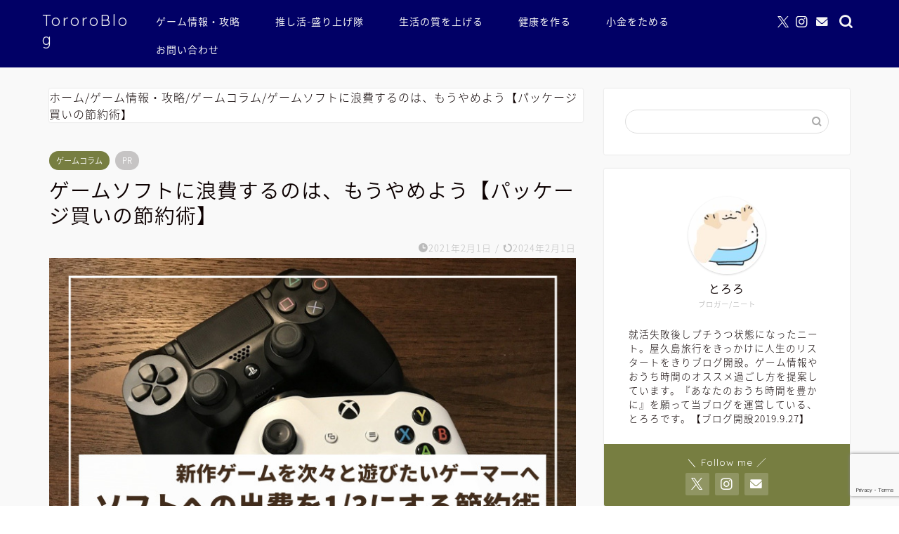

--- FILE ---
content_type: text/html; charset=utf-8
request_url: https://www.google.com/recaptcha/api2/anchor?ar=1&k=6LfF9w8rAAAAAGNmWHxz30I8bQ0BVMWDQzcZ9rE-&co=aHR0cHM6Ly90b3Iwcm9ibG9nLmNvbTo0NDM.&hl=en&v=PoyoqOPhxBO7pBk68S4YbpHZ&size=invisible&anchor-ms=20000&execute-ms=30000&cb=el99wkp84fko
body_size: 48613
content:
<!DOCTYPE HTML><html dir="ltr" lang="en"><head><meta http-equiv="Content-Type" content="text/html; charset=UTF-8">
<meta http-equiv="X-UA-Compatible" content="IE=edge">
<title>reCAPTCHA</title>
<style type="text/css">
/* cyrillic-ext */
@font-face {
  font-family: 'Roboto';
  font-style: normal;
  font-weight: 400;
  font-stretch: 100%;
  src: url(//fonts.gstatic.com/s/roboto/v48/KFO7CnqEu92Fr1ME7kSn66aGLdTylUAMa3GUBHMdazTgWw.woff2) format('woff2');
  unicode-range: U+0460-052F, U+1C80-1C8A, U+20B4, U+2DE0-2DFF, U+A640-A69F, U+FE2E-FE2F;
}
/* cyrillic */
@font-face {
  font-family: 'Roboto';
  font-style: normal;
  font-weight: 400;
  font-stretch: 100%;
  src: url(//fonts.gstatic.com/s/roboto/v48/KFO7CnqEu92Fr1ME7kSn66aGLdTylUAMa3iUBHMdazTgWw.woff2) format('woff2');
  unicode-range: U+0301, U+0400-045F, U+0490-0491, U+04B0-04B1, U+2116;
}
/* greek-ext */
@font-face {
  font-family: 'Roboto';
  font-style: normal;
  font-weight: 400;
  font-stretch: 100%;
  src: url(//fonts.gstatic.com/s/roboto/v48/KFO7CnqEu92Fr1ME7kSn66aGLdTylUAMa3CUBHMdazTgWw.woff2) format('woff2');
  unicode-range: U+1F00-1FFF;
}
/* greek */
@font-face {
  font-family: 'Roboto';
  font-style: normal;
  font-weight: 400;
  font-stretch: 100%;
  src: url(//fonts.gstatic.com/s/roboto/v48/KFO7CnqEu92Fr1ME7kSn66aGLdTylUAMa3-UBHMdazTgWw.woff2) format('woff2');
  unicode-range: U+0370-0377, U+037A-037F, U+0384-038A, U+038C, U+038E-03A1, U+03A3-03FF;
}
/* math */
@font-face {
  font-family: 'Roboto';
  font-style: normal;
  font-weight: 400;
  font-stretch: 100%;
  src: url(//fonts.gstatic.com/s/roboto/v48/KFO7CnqEu92Fr1ME7kSn66aGLdTylUAMawCUBHMdazTgWw.woff2) format('woff2');
  unicode-range: U+0302-0303, U+0305, U+0307-0308, U+0310, U+0312, U+0315, U+031A, U+0326-0327, U+032C, U+032F-0330, U+0332-0333, U+0338, U+033A, U+0346, U+034D, U+0391-03A1, U+03A3-03A9, U+03B1-03C9, U+03D1, U+03D5-03D6, U+03F0-03F1, U+03F4-03F5, U+2016-2017, U+2034-2038, U+203C, U+2040, U+2043, U+2047, U+2050, U+2057, U+205F, U+2070-2071, U+2074-208E, U+2090-209C, U+20D0-20DC, U+20E1, U+20E5-20EF, U+2100-2112, U+2114-2115, U+2117-2121, U+2123-214F, U+2190, U+2192, U+2194-21AE, U+21B0-21E5, U+21F1-21F2, U+21F4-2211, U+2213-2214, U+2216-22FF, U+2308-230B, U+2310, U+2319, U+231C-2321, U+2336-237A, U+237C, U+2395, U+239B-23B7, U+23D0, U+23DC-23E1, U+2474-2475, U+25AF, U+25B3, U+25B7, U+25BD, U+25C1, U+25CA, U+25CC, U+25FB, U+266D-266F, U+27C0-27FF, U+2900-2AFF, U+2B0E-2B11, U+2B30-2B4C, U+2BFE, U+3030, U+FF5B, U+FF5D, U+1D400-1D7FF, U+1EE00-1EEFF;
}
/* symbols */
@font-face {
  font-family: 'Roboto';
  font-style: normal;
  font-weight: 400;
  font-stretch: 100%;
  src: url(//fonts.gstatic.com/s/roboto/v48/KFO7CnqEu92Fr1ME7kSn66aGLdTylUAMaxKUBHMdazTgWw.woff2) format('woff2');
  unicode-range: U+0001-000C, U+000E-001F, U+007F-009F, U+20DD-20E0, U+20E2-20E4, U+2150-218F, U+2190, U+2192, U+2194-2199, U+21AF, U+21E6-21F0, U+21F3, U+2218-2219, U+2299, U+22C4-22C6, U+2300-243F, U+2440-244A, U+2460-24FF, U+25A0-27BF, U+2800-28FF, U+2921-2922, U+2981, U+29BF, U+29EB, U+2B00-2BFF, U+4DC0-4DFF, U+FFF9-FFFB, U+10140-1018E, U+10190-1019C, U+101A0, U+101D0-101FD, U+102E0-102FB, U+10E60-10E7E, U+1D2C0-1D2D3, U+1D2E0-1D37F, U+1F000-1F0FF, U+1F100-1F1AD, U+1F1E6-1F1FF, U+1F30D-1F30F, U+1F315, U+1F31C, U+1F31E, U+1F320-1F32C, U+1F336, U+1F378, U+1F37D, U+1F382, U+1F393-1F39F, U+1F3A7-1F3A8, U+1F3AC-1F3AF, U+1F3C2, U+1F3C4-1F3C6, U+1F3CA-1F3CE, U+1F3D4-1F3E0, U+1F3ED, U+1F3F1-1F3F3, U+1F3F5-1F3F7, U+1F408, U+1F415, U+1F41F, U+1F426, U+1F43F, U+1F441-1F442, U+1F444, U+1F446-1F449, U+1F44C-1F44E, U+1F453, U+1F46A, U+1F47D, U+1F4A3, U+1F4B0, U+1F4B3, U+1F4B9, U+1F4BB, U+1F4BF, U+1F4C8-1F4CB, U+1F4D6, U+1F4DA, U+1F4DF, U+1F4E3-1F4E6, U+1F4EA-1F4ED, U+1F4F7, U+1F4F9-1F4FB, U+1F4FD-1F4FE, U+1F503, U+1F507-1F50B, U+1F50D, U+1F512-1F513, U+1F53E-1F54A, U+1F54F-1F5FA, U+1F610, U+1F650-1F67F, U+1F687, U+1F68D, U+1F691, U+1F694, U+1F698, U+1F6AD, U+1F6B2, U+1F6B9-1F6BA, U+1F6BC, U+1F6C6-1F6CF, U+1F6D3-1F6D7, U+1F6E0-1F6EA, U+1F6F0-1F6F3, U+1F6F7-1F6FC, U+1F700-1F7FF, U+1F800-1F80B, U+1F810-1F847, U+1F850-1F859, U+1F860-1F887, U+1F890-1F8AD, U+1F8B0-1F8BB, U+1F8C0-1F8C1, U+1F900-1F90B, U+1F93B, U+1F946, U+1F984, U+1F996, U+1F9E9, U+1FA00-1FA6F, U+1FA70-1FA7C, U+1FA80-1FA89, U+1FA8F-1FAC6, U+1FACE-1FADC, U+1FADF-1FAE9, U+1FAF0-1FAF8, U+1FB00-1FBFF;
}
/* vietnamese */
@font-face {
  font-family: 'Roboto';
  font-style: normal;
  font-weight: 400;
  font-stretch: 100%;
  src: url(//fonts.gstatic.com/s/roboto/v48/KFO7CnqEu92Fr1ME7kSn66aGLdTylUAMa3OUBHMdazTgWw.woff2) format('woff2');
  unicode-range: U+0102-0103, U+0110-0111, U+0128-0129, U+0168-0169, U+01A0-01A1, U+01AF-01B0, U+0300-0301, U+0303-0304, U+0308-0309, U+0323, U+0329, U+1EA0-1EF9, U+20AB;
}
/* latin-ext */
@font-face {
  font-family: 'Roboto';
  font-style: normal;
  font-weight: 400;
  font-stretch: 100%;
  src: url(//fonts.gstatic.com/s/roboto/v48/KFO7CnqEu92Fr1ME7kSn66aGLdTylUAMa3KUBHMdazTgWw.woff2) format('woff2');
  unicode-range: U+0100-02BA, U+02BD-02C5, U+02C7-02CC, U+02CE-02D7, U+02DD-02FF, U+0304, U+0308, U+0329, U+1D00-1DBF, U+1E00-1E9F, U+1EF2-1EFF, U+2020, U+20A0-20AB, U+20AD-20C0, U+2113, U+2C60-2C7F, U+A720-A7FF;
}
/* latin */
@font-face {
  font-family: 'Roboto';
  font-style: normal;
  font-weight: 400;
  font-stretch: 100%;
  src: url(//fonts.gstatic.com/s/roboto/v48/KFO7CnqEu92Fr1ME7kSn66aGLdTylUAMa3yUBHMdazQ.woff2) format('woff2');
  unicode-range: U+0000-00FF, U+0131, U+0152-0153, U+02BB-02BC, U+02C6, U+02DA, U+02DC, U+0304, U+0308, U+0329, U+2000-206F, U+20AC, U+2122, U+2191, U+2193, U+2212, U+2215, U+FEFF, U+FFFD;
}
/* cyrillic-ext */
@font-face {
  font-family: 'Roboto';
  font-style: normal;
  font-weight: 500;
  font-stretch: 100%;
  src: url(//fonts.gstatic.com/s/roboto/v48/KFO7CnqEu92Fr1ME7kSn66aGLdTylUAMa3GUBHMdazTgWw.woff2) format('woff2');
  unicode-range: U+0460-052F, U+1C80-1C8A, U+20B4, U+2DE0-2DFF, U+A640-A69F, U+FE2E-FE2F;
}
/* cyrillic */
@font-face {
  font-family: 'Roboto';
  font-style: normal;
  font-weight: 500;
  font-stretch: 100%;
  src: url(//fonts.gstatic.com/s/roboto/v48/KFO7CnqEu92Fr1ME7kSn66aGLdTylUAMa3iUBHMdazTgWw.woff2) format('woff2');
  unicode-range: U+0301, U+0400-045F, U+0490-0491, U+04B0-04B1, U+2116;
}
/* greek-ext */
@font-face {
  font-family: 'Roboto';
  font-style: normal;
  font-weight: 500;
  font-stretch: 100%;
  src: url(//fonts.gstatic.com/s/roboto/v48/KFO7CnqEu92Fr1ME7kSn66aGLdTylUAMa3CUBHMdazTgWw.woff2) format('woff2');
  unicode-range: U+1F00-1FFF;
}
/* greek */
@font-face {
  font-family: 'Roboto';
  font-style: normal;
  font-weight: 500;
  font-stretch: 100%;
  src: url(//fonts.gstatic.com/s/roboto/v48/KFO7CnqEu92Fr1ME7kSn66aGLdTylUAMa3-UBHMdazTgWw.woff2) format('woff2');
  unicode-range: U+0370-0377, U+037A-037F, U+0384-038A, U+038C, U+038E-03A1, U+03A3-03FF;
}
/* math */
@font-face {
  font-family: 'Roboto';
  font-style: normal;
  font-weight: 500;
  font-stretch: 100%;
  src: url(//fonts.gstatic.com/s/roboto/v48/KFO7CnqEu92Fr1ME7kSn66aGLdTylUAMawCUBHMdazTgWw.woff2) format('woff2');
  unicode-range: U+0302-0303, U+0305, U+0307-0308, U+0310, U+0312, U+0315, U+031A, U+0326-0327, U+032C, U+032F-0330, U+0332-0333, U+0338, U+033A, U+0346, U+034D, U+0391-03A1, U+03A3-03A9, U+03B1-03C9, U+03D1, U+03D5-03D6, U+03F0-03F1, U+03F4-03F5, U+2016-2017, U+2034-2038, U+203C, U+2040, U+2043, U+2047, U+2050, U+2057, U+205F, U+2070-2071, U+2074-208E, U+2090-209C, U+20D0-20DC, U+20E1, U+20E5-20EF, U+2100-2112, U+2114-2115, U+2117-2121, U+2123-214F, U+2190, U+2192, U+2194-21AE, U+21B0-21E5, U+21F1-21F2, U+21F4-2211, U+2213-2214, U+2216-22FF, U+2308-230B, U+2310, U+2319, U+231C-2321, U+2336-237A, U+237C, U+2395, U+239B-23B7, U+23D0, U+23DC-23E1, U+2474-2475, U+25AF, U+25B3, U+25B7, U+25BD, U+25C1, U+25CA, U+25CC, U+25FB, U+266D-266F, U+27C0-27FF, U+2900-2AFF, U+2B0E-2B11, U+2B30-2B4C, U+2BFE, U+3030, U+FF5B, U+FF5D, U+1D400-1D7FF, U+1EE00-1EEFF;
}
/* symbols */
@font-face {
  font-family: 'Roboto';
  font-style: normal;
  font-weight: 500;
  font-stretch: 100%;
  src: url(//fonts.gstatic.com/s/roboto/v48/KFO7CnqEu92Fr1ME7kSn66aGLdTylUAMaxKUBHMdazTgWw.woff2) format('woff2');
  unicode-range: U+0001-000C, U+000E-001F, U+007F-009F, U+20DD-20E0, U+20E2-20E4, U+2150-218F, U+2190, U+2192, U+2194-2199, U+21AF, U+21E6-21F0, U+21F3, U+2218-2219, U+2299, U+22C4-22C6, U+2300-243F, U+2440-244A, U+2460-24FF, U+25A0-27BF, U+2800-28FF, U+2921-2922, U+2981, U+29BF, U+29EB, U+2B00-2BFF, U+4DC0-4DFF, U+FFF9-FFFB, U+10140-1018E, U+10190-1019C, U+101A0, U+101D0-101FD, U+102E0-102FB, U+10E60-10E7E, U+1D2C0-1D2D3, U+1D2E0-1D37F, U+1F000-1F0FF, U+1F100-1F1AD, U+1F1E6-1F1FF, U+1F30D-1F30F, U+1F315, U+1F31C, U+1F31E, U+1F320-1F32C, U+1F336, U+1F378, U+1F37D, U+1F382, U+1F393-1F39F, U+1F3A7-1F3A8, U+1F3AC-1F3AF, U+1F3C2, U+1F3C4-1F3C6, U+1F3CA-1F3CE, U+1F3D4-1F3E0, U+1F3ED, U+1F3F1-1F3F3, U+1F3F5-1F3F7, U+1F408, U+1F415, U+1F41F, U+1F426, U+1F43F, U+1F441-1F442, U+1F444, U+1F446-1F449, U+1F44C-1F44E, U+1F453, U+1F46A, U+1F47D, U+1F4A3, U+1F4B0, U+1F4B3, U+1F4B9, U+1F4BB, U+1F4BF, U+1F4C8-1F4CB, U+1F4D6, U+1F4DA, U+1F4DF, U+1F4E3-1F4E6, U+1F4EA-1F4ED, U+1F4F7, U+1F4F9-1F4FB, U+1F4FD-1F4FE, U+1F503, U+1F507-1F50B, U+1F50D, U+1F512-1F513, U+1F53E-1F54A, U+1F54F-1F5FA, U+1F610, U+1F650-1F67F, U+1F687, U+1F68D, U+1F691, U+1F694, U+1F698, U+1F6AD, U+1F6B2, U+1F6B9-1F6BA, U+1F6BC, U+1F6C6-1F6CF, U+1F6D3-1F6D7, U+1F6E0-1F6EA, U+1F6F0-1F6F3, U+1F6F7-1F6FC, U+1F700-1F7FF, U+1F800-1F80B, U+1F810-1F847, U+1F850-1F859, U+1F860-1F887, U+1F890-1F8AD, U+1F8B0-1F8BB, U+1F8C0-1F8C1, U+1F900-1F90B, U+1F93B, U+1F946, U+1F984, U+1F996, U+1F9E9, U+1FA00-1FA6F, U+1FA70-1FA7C, U+1FA80-1FA89, U+1FA8F-1FAC6, U+1FACE-1FADC, U+1FADF-1FAE9, U+1FAF0-1FAF8, U+1FB00-1FBFF;
}
/* vietnamese */
@font-face {
  font-family: 'Roboto';
  font-style: normal;
  font-weight: 500;
  font-stretch: 100%;
  src: url(//fonts.gstatic.com/s/roboto/v48/KFO7CnqEu92Fr1ME7kSn66aGLdTylUAMa3OUBHMdazTgWw.woff2) format('woff2');
  unicode-range: U+0102-0103, U+0110-0111, U+0128-0129, U+0168-0169, U+01A0-01A1, U+01AF-01B0, U+0300-0301, U+0303-0304, U+0308-0309, U+0323, U+0329, U+1EA0-1EF9, U+20AB;
}
/* latin-ext */
@font-face {
  font-family: 'Roboto';
  font-style: normal;
  font-weight: 500;
  font-stretch: 100%;
  src: url(//fonts.gstatic.com/s/roboto/v48/KFO7CnqEu92Fr1ME7kSn66aGLdTylUAMa3KUBHMdazTgWw.woff2) format('woff2');
  unicode-range: U+0100-02BA, U+02BD-02C5, U+02C7-02CC, U+02CE-02D7, U+02DD-02FF, U+0304, U+0308, U+0329, U+1D00-1DBF, U+1E00-1E9F, U+1EF2-1EFF, U+2020, U+20A0-20AB, U+20AD-20C0, U+2113, U+2C60-2C7F, U+A720-A7FF;
}
/* latin */
@font-face {
  font-family: 'Roboto';
  font-style: normal;
  font-weight: 500;
  font-stretch: 100%;
  src: url(//fonts.gstatic.com/s/roboto/v48/KFO7CnqEu92Fr1ME7kSn66aGLdTylUAMa3yUBHMdazQ.woff2) format('woff2');
  unicode-range: U+0000-00FF, U+0131, U+0152-0153, U+02BB-02BC, U+02C6, U+02DA, U+02DC, U+0304, U+0308, U+0329, U+2000-206F, U+20AC, U+2122, U+2191, U+2193, U+2212, U+2215, U+FEFF, U+FFFD;
}
/* cyrillic-ext */
@font-face {
  font-family: 'Roboto';
  font-style: normal;
  font-weight: 900;
  font-stretch: 100%;
  src: url(//fonts.gstatic.com/s/roboto/v48/KFO7CnqEu92Fr1ME7kSn66aGLdTylUAMa3GUBHMdazTgWw.woff2) format('woff2');
  unicode-range: U+0460-052F, U+1C80-1C8A, U+20B4, U+2DE0-2DFF, U+A640-A69F, U+FE2E-FE2F;
}
/* cyrillic */
@font-face {
  font-family: 'Roboto';
  font-style: normal;
  font-weight: 900;
  font-stretch: 100%;
  src: url(//fonts.gstatic.com/s/roboto/v48/KFO7CnqEu92Fr1ME7kSn66aGLdTylUAMa3iUBHMdazTgWw.woff2) format('woff2');
  unicode-range: U+0301, U+0400-045F, U+0490-0491, U+04B0-04B1, U+2116;
}
/* greek-ext */
@font-face {
  font-family: 'Roboto';
  font-style: normal;
  font-weight: 900;
  font-stretch: 100%;
  src: url(//fonts.gstatic.com/s/roboto/v48/KFO7CnqEu92Fr1ME7kSn66aGLdTylUAMa3CUBHMdazTgWw.woff2) format('woff2');
  unicode-range: U+1F00-1FFF;
}
/* greek */
@font-face {
  font-family: 'Roboto';
  font-style: normal;
  font-weight: 900;
  font-stretch: 100%;
  src: url(//fonts.gstatic.com/s/roboto/v48/KFO7CnqEu92Fr1ME7kSn66aGLdTylUAMa3-UBHMdazTgWw.woff2) format('woff2');
  unicode-range: U+0370-0377, U+037A-037F, U+0384-038A, U+038C, U+038E-03A1, U+03A3-03FF;
}
/* math */
@font-face {
  font-family: 'Roboto';
  font-style: normal;
  font-weight: 900;
  font-stretch: 100%;
  src: url(//fonts.gstatic.com/s/roboto/v48/KFO7CnqEu92Fr1ME7kSn66aGLdTylUAMawCUBHMdazTgWw.woff2) format('woff2');
  unicode-range: U+0302-0303, U+0305, U+0307-0308, U+0310, U+0312, U+0315, U+031A, U+0326-0327, U+032C, U+032F-0330, U+0332-0333, U+0338, U+033A, U+0346, U+034D, U+0391-03A1, U+03A3-03A9, U+03B1-03C9, U+03D1, U+03D5-03D6, U+03F0-03F1, U+03F4-03F5, U+2016-2017, U+2034-2038, U+203C, U+2040, U+2043, U+2047, U+2050, U+2057, U+205F, U+2070-2071, U+2074-208E, U+2090-209C, U+20D0-20DC, U+20E1, U+20E5-20EF, U+2100-2112, U+2114-2115, U+2117-2121, U+2123-214F, U+2190, U+2192, U+2194-21AE, U+21B0-21E5, U+21F1-21F2, U+21F4-2211, U+2213-2214, U+2216-22FF, U+2308-230B, U+2310, U+2319, U+231C-2321, U+2336-237A, U+237C, U+2395, U+239B-23B7, U+23D0, U+23DC-23E1, U+2474-2475, U+25AF, U+25B3, U+25B7, U+25BD, U+25C1, U+25CA, U+25CC, U+25FB, U+266D-266F, U+27C0-27FF, U+2900-2AFF, U+2B0E-2B11, U+2B30-2B4C, U+2BFE, U+3030, U+FF5B, U+FF5D, U+1D400-1D7FF, U+1EE00-1EEFF;
}
/* symbols */
@font-face {
  font-family: 'Roboto';
  font-style: normal;
  font-weight: 900;
  font-stretch: 100%;
  src: url(//fonts.gstatic.com/s/roboto/v48/KFO7CnqEu92Fr1ME7kSn66aGLdTylUAMaxKUBHMdazTgWw.woff2) format('woff2');
  unicode-range: U+0001-000C, U+000E-001F, U+007F-009F, U+20DD-20E0, U+20E2-20E4, U+2150-218F, U+2190, U+2192, U+2194-2199, U+21AF, U+21E6-21F0, U+21F3, U+2218-2219, U+2299, U+22C4-22C6, U+2300-243F, U+2440-244A, U+2460-24FF, U+25A0-27BF, U+2800-28FF, U+2921-2922, U+2981, U+29BF, U+29EB, U+2B00-2BFF, U+4DC0-4DFF, U+FFF9-FFFB, U+10140-1018E, U+10190-1019C, U+101A0, U+101D0-101FD, U+102E0-102FB, U+10E60-10E7E, U+1D2C0-1D2D3, U+1D2E0-1D37F, U+1F000-1F0FF, U+1F100-1F1AD, U+1F1E6-1F1FF, U+1F30D-1F30F, U+1F315, U+1F31C, U+1F31E, U+1F320-1F32C, U+1F336, U+1F378, U+1F37D, U+1F382, U+1F393-1F39F, U+1F3A7-1F3A8, U+1F3AC-1F3AF, U+1F3C2, U+1F3C4-1F3C6, U+1F3CA-1F3CE, U+1F3D4-1F3E0, U+1F3ED, U+1F3F1-1F3F3, U+1F3F5-1F3F7, U+1F408, U+1F415, U+1F41F, U+1F426, U+1F43F, U+1F441-1F442, U+1F444, U+1F446-1F449, U+1F44C-1F44E, U+1F453, U+1F46A, U+1F47D, U+1F4A3, U+1F4B0, U+1F4B3, U+1F4B9, U+1F4BB, U+1F4BF, U+1F4C8-1F4CB, U+1F4D6, U+1F4DA, U+1F4DF, U+1F4E3-1F4E6, U+1F4EA-1F4ED, U+1F4F7, U+1F4F9-1F4FB, U+1F4FD-1F4FE, U+1F503, U+1F507-1F50B, U+1F50D, U+1F512-1F513, U+1F53E-1F54A, U+1F54F-1F5FA, U+1F610, U+1F650-1F67F, U+1F687, U+1F68D, U+1F691, U+1F694, U+1F698, U+1F6AD, U+1F6B2, U+1F6B9-1F6BA, U+1F6BC, U+1F6C6-1F6CF, U+1F6D3-1F6D7, U+1F6E0-1F6EA, U+1F6F0-1F6F3, U+1F6F7-1F6FC, U+1F700-1F7FF, U+1F800-1F80B, U+1F810-1F847, U+1F850-1F859, U+1F860-1F887, U+1F890-1F8AD, U+1F8B0-1F8BB, U+1F8C0-1F8C1, U+1F900-1F90B, U+1F93B, U+1F946, U+1F984, U+1F996, U+1F9E9, U+1FA00-1FA6F, U+1FA70-1FA7C, U+1FA80-1FA89, U+1FA8F-1FAC6, U+1FACE-1FADC, U+1FADF-1FAE9, U+1FAF0-1FAF8, U+1FB00-1FBFF;
}
/* vietnamese */
@font-face {
  font-family: 'Roboto';
  font-style: normal;
  font-weight: 900;
  font-stretch: 100%;
  src: url(//fonts.gstatic.com/s/roboto/v48/KFO7CnqEu92Fr1ME7kSn66aGLdTylUAMa3OUBHMdazTgWw.woff2) format('woff2');
  unicode-range: U+0102-0103, U+0110-0111, U+0128-0129, U+0168-0169, U+01A0-01A1, U+01AF-01B0, U+0300-0301, U+0303-0304, U+0308-0309, U+0323, U+0329, U+1EA0-1EF9, U+20AB;
}
/* latin-ext */
@font-face {
  font-family: 'Roboto';
  font-style: normal;
  font-weight: 900;
  font-stretch: 100%;
  src: url(//fonts.gstatic.com/s/roboto/v48/KFO7CnqEu92Fr1ME7kSn66aGLdTylUAMa3KUBHMdazTgWw.woff2) format('woff2');
  unicode-range: U+0100-02BA, U+02BD-02C5, U+02C7-02CC, U+02CE-02D7, U+02DD-02FF, U+0304, U+0308, U+0329, U+1D00-1DBF, U+1E00-1E9F, U+1EF2-1EFF, U+2020, U+20A0-20AB, U+20AD-20C0, U+2113, U+2C60-2C7F, U+A720-A7FF;
}
/* latin */
@font-face {
  font-family: 'Roboto';
  font-style: normal;
  font-weight: 900;
  font-stretch: 100%;
  src: url(//fonts.gstatic.com/s/roboto/v48/KFO7CnqEu92Fr1ME7kSn66aGLdTylUAMa3yUBHMdazQ.woff2) format('woff2');
  unicode-range: U+0000-00FF, U+0131, U+0152-0153, U+02BB-02BC, U+02C6, U+02DA, U+02DC, U+0304, U+0308, U+0329, U+2000-206F, U+20AC, U+2122, U+2191, U+2193, U+2212, U+2215, U+FEFF, U+FFFD;
}

</style>
<link rel="stylesheet" type="text/css" href="https://www.gstatic.com/recaptcha/releases/PoyoqOPhxBO7pBk68S4YbpHZ/styles__ltr.css">
<script nonce="XOX-9k5G6HC0-8BxojpPAw" type="text/javascript">window['__recaptcha_api'] = 'https://www.google.com/recaptcha/api2/';</script>
<script type="text/javascript" src="https://www.gstatic.com/recaptcha/releases/PoyoqOPhxBO7pBk68S4YbpHZ/recaptcha__en.js" nonce="XOX-9k5G6HC0-8BxojpPAw">
      
    </script></head>
<body><div id="rc-anchor-alert" class="rc-anchor-alert"></div>
<input type="hidden" id="recaptcha-token" value="[base64]">
<script type="text/javascript" nonce="XOX-9k5G6HC0-8BxojpPAw">
      recaptcha.anchor.Main.init("[\x22ainput\x22,[\x22bgdata\x22,\x22\x22,\[base64]/[base64]/UltIKytdPWE6KGE8MjA0OD9SW0grK109YT4+NnwxOTI6KChhJjY0NTEyKT09NTUyOTYmJnErMTxoLmxlbmd0aCYmKGguY2hhckNvZGVBdChxKzEpJjY0NTEyKT09NTYzMjA/[base64]/MjU1OlI/[base64]/[base64]/[base64]/[base64]/[base64]/[base64]/[base64]/[base64]/[base64]/[base64]\x22,\[base64]\x22,\x22w7orw6EhesKUw406MWzDrCNGwrAHw7rCt8OyJRsOUsOVHwPDtWzCnTxeFTsTwrRnworCuSzDvCDDnXBtwofCj2PDg2Jnwq8VwpPCmDnDjMK0w505FEYnIcKCw5/CmcOYw7bDhsOgwrXCpm8VdMO6w6pFw6fDscK6H1tiwq3DsnQ9a8KMw6zCp8OIBMOVwrA9IMOTEsKnVWlDw4Q3EsOsw5TDlwnCusOAfxATYA8Lw6/CkyxXwrLDvyd8Q8K0wqZEVsOFw77DoknDm8O8woHDqlxYAjbDp8KcJUHDhUxjOTfDicOCwpPDj8OIwofCuD3Cu8KKNhHCm8KRwooaw4nDkn5nw7Y6AcKrT8KtwqzDrsKTQl1rw4jDmRYcQDxibcKiw65TY8OiwofCmVrDvwVsecOGIgfCscO6wr7DtsK/wpnDp1tUcQYyTS9DBsK2w5NjXHDDo8K0HcKJWDrCkx7CjwDCl8Oww5XCnjfDu8KqwpfCsMOuLsOzI8OkDnXCt24AV8Kmw4DDgsKGwoHDiMK/w79twq1Cw57DlcKxTcK+wo/Ck2zCpMKYd3TDjcOkwrIlKB7CrMKeBsOrD8K9w63Cv8KvbAXCv17CtMKrw4krwrFTw4t0clU7LDtywoTCnCLDnhtqaR5Qw4QgRRAtFMOjJ3Ndw7g0HgMGwrYhesK1bsKKTzvDlm/DpMKdw73DuXjCr8OzMzc4A2nCt8Kpw67DosKqacOXL8O3w4TCt0vDhMKgHEXCrcKIH8O9woTDtsONTCHCijXDs0LDtsOCUcOEUsOPVcOVwrM1G8OiwrHCncO/finCjCAYwrnCjF8uwrZEw53DqMKew7IlEMOowoHDlUfDoH7DlMK2PFtzXcONw4LDu8KpPXVHw7/[base64]/Ch8OAR0DDhMKYwqsbw4Aow4Zjam4YwpR9I38IHMKhZVPDhEQvD24Vw5jDo8OBbcOrfsOsw70Iw4dmw7LCt8KcwrPCqcKAFw7DrFrDkxFSdy3CksO5wrs0WC1aw6/CrkdRwqTCt8KxIMOUwqgLwoNVwrxOwptcwrHDgkfCtkPDkR/DmT7CrxtJFcOdB8KFcFvDoC/DkBgsHsKUwrXCksKvw5YLZMOoBcORwrXClMKeNkXDj8O9wqQ7wrFsw4DCvMOYfVLCh8KANsKvw6fCssKowok1wpQ9AQbDsMK4YX3Cri/Cg3AoYmJ6VcOfw6vCu2RhGlPDjcKCCcO4EMOBDAhgQX4MCxDCuFzDv8KCw6TCtcK5wo1Jw5DDtTnDuiTCkRHCkcO8w7HCiMKjwrEVwq8MDhd0XnJ/[base64]/CtWLDgcOFwrIFwrlrwqdHKMOIwpvDhS4JSsOzwp8Wd8OKEMOHR8KLUAlaH8KnEMOzcUoBdHJ/wpxcw7PDukAPQ8KdKWklwptyGHTCqynDmMOCwpUgwo/CocKEwovDllTDnWklwrcoecKpw6p1w5vCg8OpG8Kpw7PCoSZAw4BMLcKJw5R9VmYcwrHDl8KXIMKew78KWX/Cn8OeM8OowovCrsK6wqhmV8ONw7DCpsK6KMOnRQbDmcKswprDuxzCjjbCvsKLw77CmsKodcKHworCl8KKL2PCvkDCognDl8OFw5xlw4TDjncRw7B7w6lJSsOTw4/[base64]/DgEvCrsOYXMOSwrABw7duw4ltckfCqmxbAER8UVvCuSvDlMOtwowOwqzCs8OjbcKiw7csw73DtVfDoxLDphBeemlePcO2H3xcwoHClWpEGcOmw4tMbWjDvVtPw6Avw4ZCBR/DhSYCw5LDrMKYwrRKPcKmw6kxXx/DojtbDn5SwozCvcKQclEKw5LDqMKCwpPCjcOoK8Kgw4HDp8Omw7hRw4bCgcO4w68kwqDCnsOLw4XDsjdrw4/DrzLDqsKAFkbCmD/DqTnCpgRrGsKeLFPDnDBgw615w6lFwqfDkGYNwr5WwoPDlMKtw6xhwrvDh8KcPBB6CMKGecOhGMKmwqbCs3/CkRPCsn84wqbCqmHDuEM/XcKjw4bCkcKdw6fCl8OTw43Cg8OXSsKqwo/Ds37DhxjDlcKHbcKDOcKqJiZWw5TDoUHDlcO5IMOIbcKZEAslbsOBbMOVVjHDnTxjSMKXw5/DkcO6wqLDpjISwr0tw7oFw4wCw6PCizrDhygPw47DoQrCgMO1ZDMjw4ZEw5cZwrRSIMKgwqkVRsKewoHCu8KFdcKPWChcw47ClcKtExlvDivDu8Ksw4LCoHvDjQzCrsKOJg/DkMOSw7DCni8cJsOMw79+b39XI8O+wpPCj0/[base64]/DuxvDisKZEMK5L8ObbV7DkUwmPQoWFMO1w5M3w67DjhcNBU9kFcOWwqtCT0JgZARZw71qwqUGKiB5D8KZw4RPwrgXf30mKFhZCjjCrcONdV0zwrfCssKJCMKcFHzDvwbCizozTA7DgMKlRcKPesKAwrjDtWbDqhU4w7fDqDDCs8KVwrQiccOyw7ZWwoNzwo/Cs8OHwq3DpcOcG8OVHzcDN8KDJUIpTMKVw5XDpDrCtcO/wp/CnMKcEADDrk0FQsOEbAHClcKhY8OpUEHDp8OxecOQWsKfwqHDu1gLw7YUw4bDtsK8wrouQxzDvcKsw7oCND5Ow7VTMsOFOjHDkcOpelxvw5vCp1MJasOudHPDs8Orw4XCil/Co0vCr8OOw4LCi2IyYcK7N0vCljHDvsKpw6hNwrXDu8KHwrZSIVDDgzkSwp0AD8OmW3Z1DsKqwqtSYMOUwr7Dv8OWMl/CpMKpw4bCgQXDgcKew47ChMKtwosSw6lMQhkXwrDCgjgYdMKuw4HDisK3V8O7wonDrMKiwpEVSEJ4TcO4NsKgwqslCsOwH8OyDsO3w6/[base64]/CtsKOA2/Dm8KIZD5lw7VHcWHCkMOrBcOnwrTDuMKkw7jCtAskw4bDucKBwq8Nw7rCg3zCh8KCwrrChMKFwo8yXz/[base64]/CisKmwoQewrDCvGzDiVFhw5x3bxrDu8KTBsKiw5LDvzEQbAZjWcKYTsKxMDvCq8OYTcKXw5kcQcKtwqsMV8KPwqNSaVXDhsOQw63CgcOZw5gLVT5qwonDsFAxTEXCuTwiwop2wrvDuVV0wrZzMiZGw5tnwr/Ds8KFw7fDmwNDwpYeN8KAwqUCHMKwwpjChsKxe8KAw6chcHdKw6vCvMODbxHDj8KAw6t6w4XDhnA4wqtVb8KrwrDCkcO8IMK+NGHCmy1PeU3CqsKPF2HDi2TDscK/wr3Dh8OOw78NahfCjWPCnH4Dwr1ESsKHTcKiHEDDrcKWwpwFwoxqWhbCtUvDuMO/SAd5QjF4Bg7Cg8K/wp16w5LCvsKOw58LFSRwKV8ZIMKnN8OFwp5VUcKOwroPwrhnwrrDtAjDuEnCl8Kgbz5/w5/[base64]/w6sZw67CtsKRwr/CgMKwY8OQUC9/w7oawoM/w6Qww7UswqnDsmnCtHTClcO8w6g6BVRgw7rCicKALMK4Q1U9w6xBMz5VRsOnXEQuY8OOfcOAw7DDn8OUVG7CmsO4WFZ6DGNuw7fDnwbDsXbCvgEPSMKGYAXCq15pe8KuO8OyP8OPwrzDgcK7fDMZw4bClcObw5EIXRJYUkTCowdKw5/CqcKqW1nCqHVGFxHDoGvDg8KAHTtjMmbCi2taw4kvwqXCqsODwq/DuVrDv8K2JsO3w5zCsxImw7XChlrDu0IafkjDmSpywrVcNMOuw6Qjwot8w6sQw5oQwq1tNsKuwr8Pw5jDuyVhSynCksKefcOTC8O6w6U7FcO0RS/[base64]/Cu8KaBk3CoVBlw43Cjh3DnhLDh8KSUk/DpEXCosOFTG4HwqAlw68OZsONZEpUw7zCilHCrcOZa1HChUTCiDVgwrPDk2jClMO7wpnCgWVGbMKdbsK0wrVDUMKxw5s6csKOw4XClB1xSA0nBx/DtS84wpMWSgEyShZnw5gVw67CtBRrfcKdWkPDiX7ClF/Do8ORTcKVw4ICfhhAw6dIZUBmUMOCZjAgw5bDjnZ4wqFHT8KDDwBzPMOVw6jClMOIwpXDg8ORSsONwr8cX8K1w57DusOhwrrDg0YDdyzDrgMPwr3CiEXDgzA0woQMa8OiwqPDvsOZw4zCh8O8VWXChAg+w6bCt8OHC8Ovw6k/w5/DrWzDqynDoF3CrF0YW8OWc1jDnhdlwo7Dhkg/wr4+wpw1bBjDpMOVVcKWasK4VcKTSMKRbsOAfDdcYsKqT8O0aWdfw6/CiS/DlCrCtjPCqGbDp09ewqAkMsOaZG8pwrzCvhthVRnCjkUuw7XDnGfDj8Kdw5jCiX5Vw5XCrwg6wrnCgcOTw5/DrsKKLTbClcKkPGEdwqUqw7JiwobCmxjCkibDjX9Gd8KYw5gTX8KmwoQBVVDCmMOSHgQmAsKnw5LDvAjCiSkWOSAkwpfCr8KNTMKdw4pOwoYAwr1bw7l5acO4w47DtsORAnjDrsO9wq3CncO8PnPCj8KUwq3CmBPDj3/DgcOVGhw1W8K8wo9kw4vDsUHDtcOaFsKgfy7DvnzDrsKKO8OOCGYTw4A/LcOIwo1eT8KmHRIkw5jClcOXw6ZVwrQUO3nDhn0vwqrDnMK5wqnDo8KlwoVaBBvCmsKMK1YlwpvDkcKELWoKI8Okwp/CgRjDr8OdWXYkwqbCpMKrFcKxS2jCrMO7w7jDucOgw6vCuGZlw6clRypVwpgWcGppLlvDm8K2FXvCrxTDmBbDlsKcH1bCm8K6AAvClGjCmWRjJsOrwo3CjmjDt3InGATDgD/[base64]/DmsKIEkFcwr8HwpPDiQIMw7ktKXfChxg6w4fDsH/CgS/Dn8O1YgfDn8O0worDt8KZw4gGQBYJw4MZOcO/a8OWLRzCvMO5wofCucO9esOkwpklD8OqwqHCoMKow5pRDMKUc8KyfzTDvMOBwpAKwqlnw5jDsU/DicKZw6XClwnDvcOzwp7DgcKFeMOVS1ZBwrXCvE09cMKBwrnDscKrw5LCnMKGUcO0w7/Dm8KBCMO6wq/[base64]/[base64]/[base64]/Cp8OrwrfDgnFuXMOkLMOvDcK1wqhXw5jCpzXDosODw7s+GsO2TsK4acK0YsKDwrlaw7Fpw6JFVcK4woDDh8KpwoZNw7vDmcO0wrpiwoMHw6AFw4TDvgBAw6YPwrnDtcKRw4vCkgjCh33CrTXDm0TDksOJwrrDlsKNwoxDIiAYIkx2VULCixnDkMO/[base64]/CmSLDj3fCmTjCiRzDtERDOBMTJGPCpA0hL8OYwqfCtnrDmsKoYcOXIsOfw4PDssKNN8KVw7g4wpLDqwvDo8KWYWApCj8zwpQfKDg9w6wtwpB+CcKlFsOGwq8mFl/CixTDqmnCucOdw4N1ewhcwqHDp8KYcMOaf8KTwpHCssKxTElwAjXCo1TDjMK6ZsOuYcKoTmTDtMKlbMOTasKFFMOfw6HCkC3DpQVQYMOowprDkRLCsyNNwqHCpsO5wrHChsK2JwfCkcK6w759woHCncOwwofCq2/DisOEw67DnCzDtsOpw4PDuirDjMKOYgrDt8K1wo/DryTDrQrDr1g+w6hiTcOfccO2w7XCuxrCj8Ohw5J5Q8K0wpDCnMK+bUoewqrDmirCtsKCw6JZwogfe8KxM8KsJsOzVzwBwoZNIsKgwoPCt2DCkjRmwr/ChMKFM8Kvw6duX8OsSyAtw6QuwpIHP8KkRMKiI8Ojez4hwo7CgMOJYRMWXUBxFWFESXfDimQaUsOcVMOQwrzDs8KAeQVsQ8O6IQkITsK/w4vDgBxMwoB3e07CvEh4fX7Dg8Oxw5zDo8KhXyfCr2lQEynCgF7Do8K/O3bCq0I7w6fCocKYw5DDrBPDpk5qw6fCu8O6wq8Xw5TCrMOdJsOvIMKBw7zCkcOnCxwWFU7Co8KNK8OJwqBdIMKiDB3DocOjKMO+ITvDkVbCn8O/w7PCgDPCl8KyN8Khw4vCnRBKKznCjHQgwo7Ds8KDOcOoYMK/JcKaw5zDkkDCj8OiwpnCsMKWMXQ7w4zCg8OCwovCmRQzZMOlw6/CpCRiwqLDpMKkwrnDp8Ovw7bCrcOoOsO+wqHCs0/[base64]/R8K2XCFHwo3DoMOHw53DocKAOHk6w7Q5GjjDrG/DmcObB8K0woXDli3ChcKUw7Nkw70/wppkwoJMw6DCsAJbw5M0cC8mwrXDqsKhw57CqMKgwoPCgMKpw50dGWEiVcOVwqsZdGlJHSdCBnjDksKgwqkgFsK5w68QdcOef2fCiVrDk8KAwqDDn3Y3w73CrhRcGcK1wo7DoncYMcOJUkjDssK0w5PDp8KmNMOZSMKbwprClkTDuSZjKyzDksKjIcKCwpzCim/Dk8KSw5hHw67CtWLChG3CosOrbcO1w5M1dsOuw4PDj8OLw65fwrDCo0rCpAJJZAssUVcEfsOXXC3ClC7DhMOlworDosK0w44Dw6DCvgxBwrx2wrzDg8KSQEw/IsKPUcOyYMO/wpTDucOBw6vCl1LDlC90HsOUJMKnW8K4PcOzw4DDkXMuwqXCi01mwpc+w6oFw4bCg8KRwrDDmwzCqmLDsMO+HTTDpxrCmMO8DX9Jw6N9w7zDusOdw5t6JTjCsMKbB0x/[base64]/Dn1E1wrYTdn/CrzU9w7wpFwPDiiHDpmPDsG5tJFlMG8Okw7Z9A8KQTSvDpMOLwovDisO7WcOrRsKEwrfDpi/DgsOdY08Cw7rCryvDmcKQGsOLGsOOw6rDh8KJDMOIw6jCncOhacOkw6fCscKJwonCvMOtW3ZQw4zDpw/[base64]/CssOnwo3Dpgxfw7EEa0rDpMK0wqZBXnwhWEdlVk/[base64]/DrELCncO1wrRTEUZYwrI8Z0jCjT3ClcOPeAsfwoDDoDkvQXcIUWA5WlbDjRttw4MTwq9YCcK6w411NsOvRcK6w45Hw5QvVSdNw47DlWpPw6V3K8ODw7omwo/[base64]/X8Khw5ovwp03AcOPw5TDhVXCiSIOw5rDscKxAXHDgMOvw7NzPMKDAmDDkhPDjsKjw5PDiADCrMKocjLDmRLDuxtPSMKow6BWwrAUw7BowqBlwrp9RiVuXUdrTsO5wr7DrsKiIFLClFnDlsOLw5dJwq/Cq8O3KwPDo1NfYcKYMMOGBQbDiyowHcOzBzzCiGPCpXk8woReXlfDgi1nw5RpRCPDrmjCtMONf1DCpA/DpTXDqsKeA1ZQOFIXwpJVwrZswrlcUS1Ww7nCtcK8w7PDgiUKwronwovDp8Oyw7UJw6DDm8OMeWA/[base64]/DulTDt2ttwrnCr8KrwqdjCcKQccO4HDTCgsKEMHI5w6JXZnIaTkLCp8KfwqwqLmRyKcKGwpPDlV3DuMKIw45Fw7djw7fDqMOTMxoGBsOxew/[base64]/[base64]/wqYSwrhzw5MHNsO7CUbDpk3Cr8OLJlrCrMK9wr/CucOpGxUMwqbDmR9seg3DinnDgUUjwotLwovDlcOuKxxswqcBS8KmGynDrVoFWcKUwrLDkQfChsK/wpsnSgrCtHZtAVLCj2pjw4jCnXAuw5/[base64]/DkcOgR0ECw5LDi8OMwqcQdH/DuMKUZsOEcMO1HsKZwpBNCFtkw7VLw7HDpWzDvcKcbsK8w4vDs8Kew7/Dmw1bRGd2wo1yOcKWw4F0InrCpiHCpcK2w6nDncKqwoTCh8KDDlPDl8KQwoXCpELCg8OKPmbCnsONw7bDhnTCsU0UwoslwpXDpMKXfCdFJmHDjcOHwpHCqMOrDsOHVsOmd8OsdcKfDcKbVhvCsApbP8KYwr/DgsKSwrvCvmEfbsKqwpnDn8KkWF89woTDosK/PwLConcYVBrCgT4FScOFcxPDmQwzcCfCgsKZajzCtkQbwpB1GMK+LMK0w7vDhMO8wq1fwrLCkxjCn8KzwobCuWMww4TCvsKawrIYwrF7QsO1w4kCJMODY0kKwqfCt8Kww4NPwrFLwp3CrcKNWsORKcOpFMO6WsKdw5ttNz/[base64]/CkylAw6vDs8ORZcOOw4fDslA8w6ZSL8KIwqsBJS1PATfCgHvCgVs3QcOgw41VZcOcwrgCYCbCq10Dw63DpMKoJMOaXcK1ccKww4XCg8O4wrgSwoYTPsO5TBbCmEV2w4PCvjrCszRVw6AXN8Kuwop+wr/CoMOswqB/HEQywoXDt8OIfS3DlMK5a8Oew5oEw7AsDsOsO8OzA8K+w4Ilb8K3MzXCk18wRUl4w6PDpXwawpLDvMK6MsK2c8Orw7XCoMO4KizDtMOgH1oKw57CrcK2BcKAIFHDtsK6dxbCi8Kmwqpiw4pSwovDgMKwX2N/JcOoYUbCm2hlJsKQMxTCocKuwopjIRHCiEfCklLCvw/DjBwFw7x5w4HCi1TCuzRsSMOGUQ1+w6jDscKBbQ/ClG3CmcKWw5ANwqRAw7w0Hw7DgT/Dk8Ofw6RZw4R5SXF7w5UyG8K8RsO3Y8K1w7N+w5bCng0uwo7CjMKnXijDqMKNw4AywrDCs8K4C8OKe2TCoD7DmjDCvX/DqkDDvn5RwqtLwoLCpcO6w6Yhw7VjPsOGEhBgw7XCicOew5PDvUppw4Ebw6TChsO1w5w1T2LCtcKfdcOPw4AEw4bChcKpCMKTO3RBw40IOE0Tw6HDuw3DlAPCkcKvw44IMj3DhsKGNMKiwpcgPH/DoMKwPcK+w7zCvMOwbMKmFiY8csOKMwJSwrHCu8KUPsOnw787F8K1AGgUSVt0wqNOfsKfw7TCunHCmgjDnU1AwoLChMOowqrCisOQXsKgYw8+wqYYw4MQY8KhwotrdzFZwq4ATQxAO8KMw7LDrMO3VcOLw5bDjjDDgkXCtTDCtmZVSsK8woIgwpYKwqdYwqZ2w7rCpn/[base64]/[base64]/CgMOUSMKFaiPDvn/[base64]/CoMK8HcKDDmLCr8OED8KBwodyB3dGMMK8wphzw7/CiBt4wqfCrsK6LMK6wpIbwocwAsOKMSjCvsKWA8KrGgBvwrzCr8OSbcKew5EiwohaSBl5w4rDqzIiAsKAPcKjWkkgw6Yxw6nCmcKxJsOPwpxKZsOGdcKnaRQgwpjCocKeBcKcEMKhfMOqZcOXSMK0HHchO8KGwqYYw5fCnMKZw79PFh3CqsOPw7jCqTFfHSsuwq/[base64]/[base64]/CpwTDmB43w5/Coy0GMsO9Oz7Cmk/CqjlafWrCucOrw49/V8KePMKCwqY9wr8Yw5QVVX5ewqnCkcOiwofCjzVDwobCqxIpbDAheMOFwqfDtUfCvxtvwoDDlCRUZXwMWsO/TEHCpsKmwrPDpcKZX3/DthFENsKtw5wWd3fDqMKkwoROe0Q0SsKow5/[base64]/[base64]/[base64]/[base64]/CnMO3H8KwPsKDw6bCh0pedRRwUsOCw7PDncKLRsOUwpFawrInOCpkwozDh2Yyw7nDiAhjw7bCmkpSw5Erw4TDsQU8wqc+w4/CpsODXk3DjUJzT8Oha8K3woLCqcKdYDRfBcOvw77DnX7DpcOEworDvcO9VsOvMGxDGhE7w7PDuX1+w7fCgMKtwrh5w7wKwoTCo37CpMKLWsO2wpopX2IfFMO9w7Asw6TCh8KgwpUuIsOqA8OzfzHDqsKYw6/ChBHCusKSZ8OsQcOfEGdwdAU+woNew4QXw4jDuhrCpDYoEsOCNzXDo1EGWsOhw4DCv391w7nCrxU+Q0TClwjDqx5/wrFGPMKZMjp6w4RcKyZkwrzDqTPDmsOAw6wPLsOYIMKFEsKnw74LJMKEw5bDh8OBf8Kcw4PCm8OoUXjDucKEw59gGT/CtyLDiFwbO8O4AQgjw5TDpWrCu8OcTE7Cjlp6w4l4wprCvcKTwrHCsMK7UwDCqFHCg8Kkw6vCksK3QsOnw6gwwonCicKgaGoJSho+NsKWwqfCqS/Dgx7CgTw0w4cMw6zCjcOALcK9B0vDnH0IJcONw5HCr2RYcmw/wqXCsxBkw4lWEkbCpRjDnmQNKcKXwpLDisKLw787IF7DosOTwqLCk8O6NMO+QcONVsKfw6fDoFTDvDrDhcOjMMKjMFLCsQ01NsOSwr9kLcOwwoAaJsKcw7d6wp9RE8OQwq/DicKDThoyw7rDkMKpNzbDglPCrcO2EhzCmwsVOGpLwrrDj1XDsmfDvBMUBEjDoTDDh3F0WG81w7LDusOyWGzDvxh/SxpAX8OCwovCsFJLw650w71rw7t+wrfCksKINR7DpsKfwo5pwpfDhGUxw5BvMlMIT2jCpE/Cv1Qjw7YoWsOzPwsow4fCnMOWwpTDhy4rAMOFw5dzVUEDwrnCp8O0wo/[base64]/w4nCp0Igw7XCmsOvw7nCocO8wobChkHDsMO4wqPDrzDCiQPClcKBBVFPwrlzEk/[base64]/R8OUwrM2acKtwoXCnUrCs8O/w58hw6t9e8Otw7IJWkgVUjdew4w/XQnDs38Zw7bDj8KKV2QkbcK9W8KlBFFMwqnCplRzQRZtQsKMwrfDqgk5wqJjw5lIFFfDgGvCssKDbMKNwprDk8OSwqXDsMOtDTLCu8KaTDLCpcOPwqdRwonDkcOhwqV/VcO0woxPwrd1wqbDk34Uw5BDaMOUwqsJFMOAw7jCkMO4w5kOwqzDj8OVcMK4w59KwoHCizYPCcOCw5dyw43Cj3/DnTjDq2oZw65cR07CuEzCtxggwrTDr8O1SDkhwq1UMR3DhcOew4fCly/DoQDDphXCksOJwr1Dw5g9w7nDqlTCl8KNdsKxw7Q8QH1gw48Uwo5QfnJ/[base64]/CtWTDrVDDjcKmwoDDjz5fw7UeecK+ecKhX8OSw4DCvMKdeMOjwqdlCC0nI8OmbMO/w5RbwpB5UcKDw6ELUiNww6pVYcO3wqw8w7/CtkpbcUDDoMOBwo/DoMKhQTLDmcOxw44Ywpcdw4hmZsO2XWF8NMOgasO3NsO/Iw/DrUY+w5LCgGMOw4tOwo8Fw6bCsk0mPcOawr/DgE9kwoHCsUbCj8KSCXLDhMOBaxt0ImBSCsKpwqrDg0XCi8OQwozDok/Dj8OLWg3CgVNEwoVmwqpLwoXCkcKJw5sBFMKSZxjCnSjChgXClgbDj0I0w4XDtcKTOjQbwrcHZsODw5QpeMOvdGdmbsOJLMOGXsOBwp/CgnrCuVUxEsOFOxHCrMKTwpbDvEtfwrp+NcO3PsOPw7fDsTVaw7TDj2pww6/[base64]/DhUB+w7w7w6gbw6nCnMOQwr/DpsOdw6wrPMORw7XCtQzCmcOEV0HDpmnCi8OrQgbDjMO8PlrCtMOywowSBSUcw7PDhW8sSMKzVMOfwqXCmxzDisKwc8KzwqDCmitfBy/CtwLDv8KJwp1BwqbCrMOEwoHDtzbDusKBw5zCkToqwrrDviHCk8KTHycuBATDu8OWeivDksKuwrxqw6/CqEosw7oiw7nCtCHCkcOjw7/Ds8OyRsO7X8OtM8OXOcKaw5xOR8Oww5zDqFZrTsOOOsKCecOtMMOMGVjCp8K4wqYiURjClBDDi8Okw6XCrhRUwohQwoHDtDjCgHNYwqbDhMOKw7TDnlh/w7tdN8OgMcOLwoBYU8KPOkINw5XCnSDDjcKYw5gmE8KOGwkCw5gmwrwFJhbDni1Dw7A5w4IUw5/Cj2PDu3p8w5zCl1sKCCnCkXVAw7fCgBPDmzDDhcKvHjUIw5rCvVjCkBrDgcKuw5HCrsK5w6txwrdsFRTDgUhPw4HCrMKPJMKOwqHCnsKEwqMKAsKbO8O/wqwZw54LdUQieATCjcOAw5vDtlrCvHjDkxfCjTd/A30aUlzCtcKfdx8Dw4nCqsO7wqFzFMK0w7BfTXfCpEsnw7/CpsOjw4bCpm8xaz/CnlNIw6oGH8ODw4LClQHDtsKKw58Gwrkcwr1qw5IYwqzDisOzw6bChcONLMKuw6xAw6bCvQYuTsO6KMKjw5fDhsKawp3DssKlZ8K9w7DCjSViwrd6wpgMeEzCrljDlkZHPG9Vw50EFMKkEcKgwrNgNMKjCcObTA4bw5zClcKlw6DCk1XDiAnCiWhHw74NwpBzwo/DkjMhwrDDhUw9G8KzwoVGwq3CpcKlw5g6wqAYA8KVT0HDvU5TGcKuNz0AwqTCrMK8P8O8MSE3w69XTsKqBsKgw6RTwq/[base64]/w7jDnMOVwpcwU8OVB8Khwq7DpcKCwqtzZXk1w4lew5PCpj3DlGALRxoZN3PDrMKaVMK5w7lCDsOHTsKjTTMUJcO7M0YowpJ5w51EbcKoXcO1wqfCvljChAwHKsKzwp/DlREgXsK9AMOcJWZ+w5fDuMOZUGvDqsKBw4AWdRvDpsKKw5plXcK4bCHDjXBIwop+wr/DscOAe8OfwpHCoMKrwpPCl15Tw4DCvcKYFgrDh8Ohwp1SEMKFGzFAesKKb8O0w4zDlWUuJ8OqWMO2w57CuhTCgMOWWcOlCSvCrsKOLsKzw50ZZAYWNcKeN8OCw6fCicKuwr9DQMKqUcOqw5dPw4bDpcKPHULDozgUwqpPMFxxw4TDlgDCo8OlJVxkwqkOCHLDv8Oow7/[base64]/CnsOawqlqwqXDocOPw689WBTDpsOxwpcnwrV8wobCnBFVwqM8wrfDkUxRwpNUdHXCn8KTw6MkE3xcwo/CksKnDVgJasKmwo8Xw5ZZeg1eWMOqwqkYYEdjQm0Nwr5QRsOdw6JTwr8xw5zCvMKAw491IcKMa2zDrcKRw5DCt8KNw7ofCsOte8Osw4TChRR1C8KVwq/Dt8KDwpohwpPDlTpKYcKgehAEG8OYwp0SEsO7BcOrBELCs1JUI8KGUwXDh8O4KwbCr8KSw5HCgMKVUMO0w5TDlUjCtMO2w7XCiBPDo0jCnMO0DMKYw6EdEAkQwqQhF184w7PCgMOCwoXCi8Obw4PCnMKew7x0XsKlwp/[base64]/CmcKtw4MDDsKAwqzDnsOoWk/[base64]/DhMOPwqfDgMKpw6vChcKGCcKYYzs9JG7Cq8KDwqI7aMOMwrfCklnCncOsw73CosK0w7fDjsOsw6HCiMKlwq8Uwo9Iwq3CnsOcJHbCocOFLQpkwo44LT5Ow7LDo3TDiW/Dr8O3wpQrXGjDrAlKw7TDr1rDtsKkNMKFUsKdJDXCrcK9DCrDqXMdccKfa8Ogw7M1w41aLgN5wopNw5AyTcOgJ8KnwpVaB8Oww4vChcKaIgt+w7tKw6vCv2lXw4TDksKpEyvDiMKhw4MwNsKpE8Khw5HDmMORBsOOciJKwp85IMOMTcKVw6XDhkBBwpVrFxZ6wr/DscK7HcO4w4waw6bCscOWwrDCoDoYG8O2X8OzDk7Dv1HDtMODw73CvsKdwpTCi8O/[base64]/Ds8KZEDpbwpkxwotyDR1IZMKbEi7Do8Ogw6LCnMKfw5jDpsKCwqnDqj3CksOELADCmz8/PEEWwpnDp8OafMKIJ8KhNUHDk8KNw4gXHMKjJDlDbcKyC8KXcwbCi0zCnsOFwq3DrcOLUMKewqLDkMKow7zDuxEow7Ahw5MPG142ZiJlwrvDk1jCsELCnBDDgGzDqnvDkA/[base64]/CgsOewpkPIsOgEMK2w6QOMMOIW8KVwrI7w50Yw63DisOqwoXDiBLDkcK6wo56PMK0Y8KhWcKbEH/Dn8OFFzhNcgwew4xnwrTDgMOjwoQdwpzCjhkqw7/CoMOuwovDhcO2w67CgMKyEcK9D8KQZ1AhTsO9McKbSsKMw4QhwohTYCcxccK+wosDWcO3wr3DjMOww7deNDnChsOjNsOBwprDrV/[base64]/CrcKdwqFtw5UPw4vCuxlyw4olSyxmw5zCo8KlwojCoX/DnRNqWMKADMKlwqbDucOrw5gNEWR+eRkicMOZDcKiCcOLLHTCk8KVacKUA8KywrzDpTHCtgE7YWw0w5TCqMKRNw3Cg8K+KF/Ct8K5aBTDmxLDhlzDtA7CnMKrw6slw7jCvVFlWE3DpsOuWMKrwpxgdW3Ci8KXUB82wp1gDXoZCG1uw43CoMOIw5hzw4LCvcO/[base64]/DmwUpwo0oCGU/K0fDvEfDpcKrDQdcwpIwwqlIwqjDo8Kmw6RZAMKWw6kqwqFdwrbCrDLDonLCtsKWw4LDsFTCmMOCwrvCjRbCtcOmYsKpNzDCuzXChFrDqsKTMVtLwqbDtMOYw6pOdAhYwoHDnynDkMOWWTDDp8KFw4TCmcOHwr7CvsK5wp0uwonCmh/CoDnCq3DDo8KABUnDv8KrAMOgRsO5FFU1w4PCt0fDkicLw5rCkMOSw4BRL8KIMil9IMKUw5oWwpvClsOVJMKlVDhcw7jDlE3DtQk2Gx/DsMOqwox9w7hrwqjCpnPCrsK6Z8OQwph7L8ODCMO3w6fDo05gH8KGYB/Cog/[base64]/DrMOvw7cTIcK7XcOFw6fDmsKXw59hwpPDncO1RBI5HBpew5VxV3QUw7gDw6xQRnTCh8Kcw71swodURSfCh8KATRbCmDwvwprCv8KIfQfDsiIAwo/DusO5w4LDjcOTwqcMwoNwBhVWC8OOw7TDoEnCjm1SeHfDqsOzIMKCwrDDl8K2w7XCpsKBwpbCnA1bwqRbAsK3FcOcw7LCrls2wqAOXcKsEsOkw5/DsMOUwpoAFMKHwpI2FcKjfhBJw4/Cr8K8wq7DlQ0/GH5CdsKFwoDDiylaw7M5UsK2wqVxHMKSw4zDuyJmw54Ywotxw559wqLCjEDDk8KKGA3DuEfDk8OyS0/[base64]/asO8w7nChsK0D8KAGMKQFgLDs8OTw4fDmz7DkntiVsKDwpTDvcOKw5tqw4oEwp/CohfDmBBdOcOCwqHCtcKxNlBZRsK2wqJ9wrnDvxHCg8KmV2Eww5UjwqtMe8KZQSxWPMK4bcOXwqDCqzdRw65BwqPDpzkqwoolwr7DucKde8OSwq/DlB0/[base64]/CqMO7D8OidThvwojCucOuw69Gw5zCsW7DhDQrbcKowqA7Oz95QcKdB8OYwrPDvMOawr/DvMKywrNzw5/Cj8KlA8OPIsKYTj7Du8Kyw79swp9SwqBGbV7CpjfCtXlvM8OuCW/DsMKLLcKAZXfCgMOhA8OnWwTDncOsYBnDixHDqMOCD8KyJijDv8KYf3Y9cWx3BsOLPwYOw496YMKKw7how4PCmkUzwr3CvMKNw5rDisKZFMKEKgk8OjcKdyLDrcO6O0B1EsKQXmHCg8KJw5bDuWwuw4HClsOVdzNEwpBCNsK0UcOLQT/Cv8KlwqYVOl/Dh8OvHcKBw4szwr3DsTvCnQPDuy1Uw4Mdwp7CkMOQwpoWalXDhcOfwq/DliR1wrXDocKUXsKAw5zDpk/[base64]/Qn53FcKUZ8OzHlHCszbCkHJWwqvCqDbDgw7Ctj0rw6lJMhEACMOiVMKCFG58GmN1JMOJwozCiTvDhMOBw67Dr1DCpsOpwowYBiXCusKiGsO2dHBTwo5ewpLCmcKBwobCgcKxw7pVXcOrw6J9WcK/JRhPN3LCtVvDmzTCrcKnwoXCtMKxwqPCoC15GsOeaQjCtsKowpMzGzTDgn3Dn3XDv8KYwq7DlsO3w5ZNGVLCrh/CoUR7IsKpwrvDpAnCqH/CrUFKB8OiwpIQMB4kGsKawqA6w5/CgMOPw51wwpbDqg0owr/CrjDCnMKrw7J4RlnDpwPChXzCozrDiMOkwoJzwqHClThVFMK4KSvCihZtMS/CnxTDm8OPw4nCuMOBwp7DgRXCsAwcG8OIwqHCi8KyQMOew7lgwqrDjsKAwo95woYQw4x4L8O7wq1tSsOXwrM8woFqacKHw7Rnw5jDinoCwoXDg8KnLn3Cvws9EEPDh8OGW8O/w7/DosOIw54ZLVvDmsOww5bCn8KpdcKmcgTCtW9Swrtvw5LCqcKnwoXCocOXAsKRw4hKwpM0wqDCscOYW2Rue3tBwrtGwr4ewonCgcK7w4zDkyLCumrCqcK5FBjCicKgWcONd8KwG8KhXAnDlsOswrUHwr/CqXJrNgXChsK4w5VwVcKRQxbChjLDmSIqwod7XCVewrUuecKSG2DCqAbCg8Ogw658wps5w7LCtnTDsMKewrRawrIWwoxvwqRkbn3Cj8O+wo0rAMKaG8OCwoR/cF54ODgSGMKOw5MEw4fCnXZLwqbDjGwDZcO4AcOzcsKnVMKvw6heOcOlw5kCwonDmXkZwoQGTsOrwqRsfBxCwpRmJnbDrXlrwrt8KsKKw6fCqsKePnhbwpQCIzPCvzXDkMKLw4FVwp9Sw5PDvGTCqMKTw4fDqcOjIjkvwqnDuU/ChcO5AgjCmMO1YcOpwpnCmGfDjMODJcOgPXrDlmgTwoDDsMKMVsOJwqXCrsOUw6jDtBEAw6HCiSc3wopTwqlDwoHChcOzIErDoVciYwYHIhtCKMO7wpV/H8OxwqtVwrTCocOFPsKJwpBSQXpawr0cZgxRw75rLsOxARgqwrzDksK7w6k1VsOzVsOHw7TCh8KPwodVwrXDlcO7OMOhwoDDmTzDgg9MIcKdFAvCuyDCtRojQS7CqcKRwrMyw59aScO5XC7CgMOOw4LDn8OhRX/Dp8OIwrBqwpB1NF5pGMK8XC9+wrTCo8ObEwEuViZDOsKVVsOuRAPCrzofa8KkJMOLdUM2w4TDg8KEY8O4wptPMGLDvn85Q0/DusKRw47DmiLCujnDsRzCu8OVFE59QMKyFiljwqUIw6DCmsOjPMODL8KrOARXwpbCunpTLsOJw7/Dh8KDdcKfwo/DssKKZXcCe8OQGMO2w7TCpWjDtsOyd3/Cr8K5FnzDuMKYFxoSw4ddwrUIw4XCil3DkMKjwowQe8KUH8O1FMOMSsKoRsKHf8KRLsOvwqM0w5Ngw4UVwoFeesKGfljClcK5ayZkRB42IcOOY8KvL8KWwpBLSGPCtHTChF7DmcOkw4BDQA7DkcKmwrjCpcOMwprCsMOQw79GXsKfYSkJwpXCsMOrRg/CtkxhasKiAS/CpcKawqZVSsK+wr9bwoPDgsO3KEsAw7jCl8O6GGorwonClzrDgRPDisOnAMK0NgsOwoLDlg7Dj2XDjSo/wrBINsOww6jDnDtNw7ZXwowzGMOtwpoqQnnDsCbCiMOlwpRdPMKzw5pOw7Rqwok7w6tIwpE4w4DDl8K5MFvCs14nw7QQwpHDm17DtXw4w7hgwqRqwqwLwpzDuXo4Z8KtBsO5w7/Co8K3w7NJwqjCpsOjwonDpyR0woEtwrzCsQbCiSzDhFjCpyPCvsOCw4HCgsOLHjgawqkHw7nDkhPDksKmwqbDiT5bIwPCuMOnWy4uBcKdOikRwpvDhzDCksKJHEPCr8O/dsOUw5LCiMK9w6TDk8Kiw6jCr0tewoccIcKuw5ciwrlmwonCuwfDkcKCayDCt8KQZnHDnsOMRVpjKMO0EcKwwqnCiMOxw6nDl2pNKErDlcK6w6A5wpXDoR7CocKVw63DosKtwr43w7bDhcKfRjzDtz9fDR/DgQpBw4h5FlPDoRfCnMKsaRHDvcKawpY3KCB/J8O1LMOTw7nDlsKWwrHCllQYRGbCicO/OcKnwqVdQ1bChMKUwrnDnzE2CjjDscKaUMKtw4HDjjZiwrQfwqXCssK+KcOCw53CpQPCnDMswq3DgDhjwofDvsKIwrjCg8KXfcOVwoHCoUXCo1fComR5w4HCjlnCssKaQmMMWcOdw6/DmSx6JB7DhMOmJMKbwr7Du3vDg8O4acOBAWEUUMOTTsOiQBY8TMO0D8KNwoPCqMKvwpbDvyBaw7xUwr7DvcKOPsKvaMOcNsKeGsOhW8K2w7DDvVDCtWzDtmtFJsKJw7HDg8O4wqfCusKlf8OAw4DDokMmIAnCmSPCmAJHHsK/w5fDuTfDsHsyF8OIwpxhwqVYcSTCoHU4c8KYw5PCv8OEwpxhX8K9WsKDw6J5w5o4wqPDv8OdwpgLUxHCpMKEwolTwpYcNsK8ccKzw5vDijcJVcKQP8Kmw7rDo8O1ajkzw4vDkzPCuhjCjzA5Kkl4TTrDu8OLRBJSwrfDth/Cjl3CtMKkwqbDmcKubxfCuRDDnh9kTXnCgXbCngTCjMOWFh3DncKGw6PDn35owpZXw4bDkzzCo8KgJMOew4jDtsOswonCpCtCwrnDrjkuwofCo8KawrzDh3M3woQ\\u003d\x22],null,[\x22conf\x22,null,\x226LfF9w8rAAAAAGNmWHxz30I8bQ0BVMWDQzcZ9rE-\x22,0,null,null,null,1,[21,125,63,73,95,87,41,43,42,83,102,105,109,121],[1017145,594],0,null,null,null,null,0,null,0,null,700,1,null,0,\[base64]/76lBhmnigkZhAoZnOKMAhk\\u003d\x22,0,0,null,null,1,null,0,0,null,null,null,0],\x22https://tor0roblog.com:443\x22,null,[3,1,1],null,null,null,1,3600,[\x22https://www.google.com/intl/en/policies/privacy/\x22,\x22https://www.google.com/intl/en/policies/terms/\x22],\x22cm1Wy2WFjtf0V6oU3FCiUNHKZ4vWPHC9wIOjVgV7rMM\\u003d\x22,1,0,null,1,1768778044643,0,0,[190,88,101,54,153],null,[70],\x22RC-0o1p2vrgcYzM6g\x22,null,null,null,null,null,\x220dAFcWeA7yNmwgc42AQgyatXqcGoj_77ogsFlHCObHNXHc8HMPsLf9HgT6uEMxDZsuaTqxlicMEu9de29eYOoNsFvn2Mc0p7uf4g\x22,1768860844721]");
    </script></body></html>

--- FILE ---
content_type: text/html; charset=utf-8
request_url: https://www.google.com/recaptcha/api2/aframe
body_size: -265
content:
<!DOCTYPE HTML><html><head><meta http-equiv="content-type" content="text/html; charset=UTF-8"></head><body><script nonce="PMGwtqu_c2b9H_x0Qx_8Bw">/** Anti-fraud and anti-abuse applications only. See google.com/recaptcha */ try{var clients={'sodar':'https://pagead2.googlesyndication.com/pagead/sodar?'};window.addEventListener("message",function(a){try{if(a.source===window.parent){var b=JSON.parse(a.data);var c=clients[b['id']];if(c){var d=document.createElement('img');d.src=c+b['params']+'&rc='+(localStorage.getItem("rc::a")?sessionStorage.getItem("rc::b"):"");window.document.body.appendChild(d);sessionStorage.setItem("rc::e",parseInt(sessionStorage.getItem("rc::e")||0)+1);localStorage.setItem("rc::h",'1768774449875');}}}catch(b){}});window.parent.postMessage("_grecaptcha_ready", "*");}catch(b){}</script></body></html>

--- FILE ---
content_type: application/javascript; charset=utf-8;
request_url: https://dalc.valuecommerce.com/app3?p=886138742&_s=https%3A%2F%2Ftor0roblog.com%2Fgame-savings&vf=iVBORw0KGgoAAAANSUhEUgAAAAMAAAADCAYAAABWKLW%2FAAAAMElEQVQYV2NkFGP4nxEezXBo8iYGRh4u5v9M3YUMf75OZGDczdX1P%2BDZCYZlAusYAANhDoO5IJ5AAAAAAElFTkSuQmCC
body_size: 1139
content:
vc_linkswitch_callback({"t":"696d5b2d","r":"aW1bLQAH6gkDDpV0CooAHwqKCJTa9Q","ub":"aW1bKwANDAoDDpV0CooFuwqKC%2FBSsQ%3D%3D","vcid":"saEHbSsXR6dgbtnmTC5gKMzZYc00TrsGJw-J7nkvJxy5y0x-3-IQ0w","vcpub":"0.518665","p":886138742,"paypaymall.yahoo.co.jp":{"a":"2821580","m":"2201292","g":"b10336e08c"},"www.amazon.co.jp":{"a":"2614000","m":"2366370","g":"85fc0f19ac","sp":"tag%3Dvc-22%26linkCode%3Dure"},"lp.ankerjapan.com":{"a":"2811827","m":"3397687","g":"e7377d368c"},"s":3487416,"www.softbank.jp":{"a":"2735404","m":"3208331","g":"a699cc1b8c"},"approach.yahoo.co.jp":{"a":"2821580","m":"2201292","g":"b10336e08c"},"posren.com":{"a":"2110043","m":"2115126","g":"9096598c8c"},"paypaystep.yahoo.co.jp":{"a":"2821580","m":"2201292","g":"b10336e08c"},"mini-shopping.yahoo.co.jp":{"a":"2821580","m":"2201292","g":"b10336e08c"},"10.240.161.147:8101":{"a":"2735404","m":"3208331","g":"a699cc1b8c"},"shopping.geocities.jp":{"a":"2821580","m":"2201292","g":"b10336e08c"},"www.ankerjapan.com":{"a":"2811827","m":"3397687","g":"e7377d368c"},"l":4,"shopping.yahoo.co.jp":{"a":"2821580","m":"2201292","g":"b10336e08c"}})